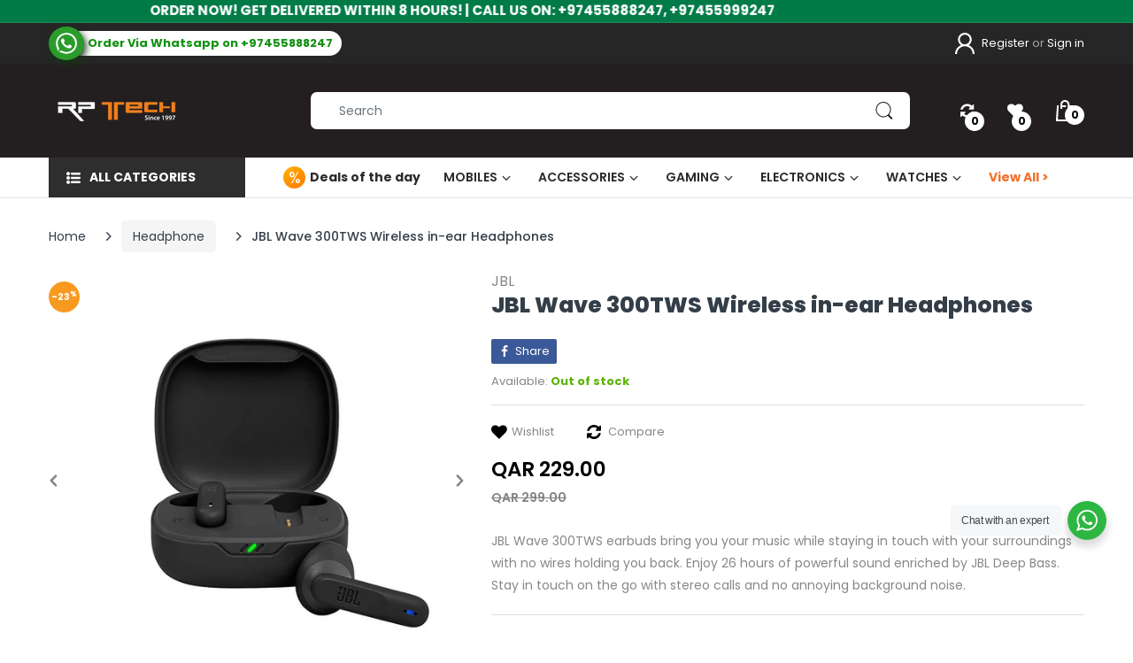

--- FILE ---
content_type: text/css
request_url: https://rptech.qa/cdn/shop/t/2/assets/theme-custom.css?v=24403111280270196451675280190
body_size: 2096
content:
.custom-content-wrapper-1650439613d18773ea .title-wrapper h3{color:#eb740c;font-weight:600;padding-bottom:0;font-size:calc(var(--body-font-size) + 5px);padding-top:15px}.custom-content-wrapper-1650439613d18773ea .title-wrapper h3:before{background:#eb740c}#home-banner-v2-16502506885d378e0a{padding-top:15px;padding-bottom:15px}#home-banner-v2-16502506885d378e0a .banner-item img{border-radius:48%;overflow:hidden;border:2px solid #ffc183}#home-banner-v2-16502506885d378e0a .owl-nav button{width:25px;height:25px}.custom-content-wrapper-16521420656f4271d4,#home-banner-1652142060ee698e12{padding:35px 0;background:#efefef;margin-bottom:0!important}#home-banner-1652142060ee698e12{padding-top:0}#home-banner-1652142060ee698e12 .banner-item{border-radius:10px;overflow:hidden;box-shadow:9px 8px #e1e1e1}.custom-content-wrapper-16521420656f4271d4 .title-wrapper h3{font-weight:800!important}.product-wrapper{box-shadow:0 8px 15px #0000001a;border-radius:10px;border:1px solid #f2f1f1}.product-wrapper:hover{box-shadow:0 9px 16px #504f4f57;border-color:transparent;border-radius:10px}.product-wrapper:hover:after{opacity:0}.product-grid-item{padding:5px!important}.product-wrapper:before{background:transparent}.cata-product .product-grid-item{border:none}.tab-content{padding-top:30px}.tab-content .owl-nav button{background:#fff;border:1px solid #e2e2e2;border-radius:10px;width:30px;height:90px}.tab-content .owl-nav .owl-prev{border-top-left-radius:0;border-bottom-left-radius:0;border-left:0;box-shadow:12px 0 10px #0000001a}.tab-content .owl-nav .owl-next{border-top-right-radius:0;border-bottom-right-radius:0;border-right:0;box-shadow:-12px 0 10px #0000001a}#layer-addcart-modal .addcart-modal-product .addcart-modal-info .addcart-modal-price{font-size:14px!important;font-weight:600;color:#f86d20}#layer-addcart-modal .addcart-modal-action .addcart-modal-subtotal,#layer-addcart-modal .addcart-modal-action .addcart-modal-subtotal strong{font-size:18px!important}.review-btn-custom{background:#fff;padding:10px 23px;border-radius:50px;font-weight:700;border:2px solid;line-height:50px}.page-product .people-in-cart{margin:25px 0 15px!important}.cart-dd #cart-info .subtotal{font-size:15px!important}.hp-tabs-list.owl-carousel .owl-nav button.owl-prev{left:-20px}.hp-tabs-list.owl-carousel .owl-nav button.owl-next{right:-20px}.hp-tabs-content .col-link{font-size:16px;font-weight:700;text-decoration:underline;color:#ff6433}.swiper-button-white{background:#333e4830}.nav-tabs.tab-heading-2 li .nav-link{padding-top:5px;border-radius:20px;padding-bottom:5px}.nav-tabs.tab-heading-2 li .nav-link.active{background:linear-gradient(271deg,#e4a104,#f4790d);color:#fff}.home-banner-v2 .banner-grid-row>.banner-item{vertical-align:top;display:inline-block;float:left;padding:0 10px 10px;width:50%;text-align:center;margin:0 auto}.home-banner-v2 .banner-item .text{display:block;font-weight:700;padding:0;margin:9px auto 0;text-align:center}.spec-tbl td,th{border-bottom:1px dashed #e9e9e9!important;background:#fff!important}.spec-tbl tr:last-child td,.spec-tbl tr:last-child th{border:0!important}.product-price .detail-price .price{font-size:23px!important;font-weight:700;color:#3a3a3a}#home-banner-v2-1651558205140001ae{margin-top:25px;display:flex;padding:30px 0}#home-banner-v2-1651558205140001ae .banner-item{margin:15px 0;text-align:center}#home-banner-v2-1651558205140001ae .banner-item img{max-width:75px}#home-banner-v2-1651558205140001ae .banner-item .title{color:#fff}@media (min-width: 1200px){.tab-style-v1 .title-wrapper h3{padding:0;font-weight:600}}@media (min-width: 768px){.footer-container.layout-boxed .footer-widget,.templateIndex #footer-content,.shopify-section #footer-content{padding-top:0}}.sb-widget .sb-menu{border:2px solid #f37b0c}.sb-widget .sb-menu h5{background:linear-gradient(271deg,#e4a104,#f4790d);color:#fff}.sb-widget .categories-menu>li{border-bottom:0}.weglot-container .wg-drop.country-selector{background-color:#2e2e2e;border-radius:5px}.weglot-container .wg-drop.country-selector .wgcurrent{border:1px solid #2e2e2e;border-radius:5px}.weglot-container .wg-drop.country-selector .wgcurrent a{color:#fff!important}.weglot-container .wg-drop.country-selector ul{border-radius:0 0 5px 5px;border-top:2px solid #f85c20!important;box-shadow:0 8px 15px #0000001a}.header-main #weglot-switcher-2{display:none}@media (min-width: 1025px){.home-banner-v2 .banner-grid-row>.banner-item{width:14.2857%}}@media (min-width: 992px){.home-banner-v2 .banner-grid-row>.banner-item{width:16.666666%}}@media (max-width: 768px){.home-banner-v2 .banner-grid-row>.banner-item{width:20%}.header-logo{display:flex!important;align-items:center}#weglot-switcher-2 .wg-drop.country-selector .wgcurrent a{padding-right:20px}.header-main #weglot-switcher-2{display:block!important;z-index:1}.header-content .header-logo .logo-site:lang(en){margin-left:20px}.header-content .header-logo .logo-site:lang(ar){margin-right:20px}}@media (min-width: 600px){.home-banner-v2 .banner-grid-row>.banner-item{width:25%}}.top-bar{background:#262626!important}.header-content .style-8 .header-navigation .navigation .head{background:#2e2e2e!important}.top-bar-right .store-location,.top-bar-right .order{display:none!important}.footer-block.footer-logo .support-box-2 span{display:grid!important}.footer-block.footer-logo .support-box-2 .contact-link{color:#fff}@media (max-width: 575px){.footer-block.footer-menu{background:#1e1e1e!important}}#related-items .owl-item{padding:15px!important}#shopify-section-announcement-bar{background:#007b47;font-weight:500}.top-bar-textbox ul{padding:5px 0!important}.cat-fullview a{color:#f4702a!important}#footer-content #widget-newsletter .widget-newsletter{background:#333}.warranty-tag{height:75px;margin-bottom:30px}.product-wrapper .product-content .product-button{position:relative;padding-top:10px;border-radius:8px;border:1px solid #dfdfdf;padding-left:0;padding-right:0;margin-top:-20px;margin-bottom:25px}.product-wrapper .product-content .product-button>div{max-width:100%}.vertical-menu .sidemenu-holder .navbar .navbar-collapse .main-nav>li{padding:7px 17px}.footer-bot .copyright{width:40%}.footer-bot .footer-widget-custom span{padding-left:12px;border-left:1px solid #9a9a9a}.footer-bot .payment-icons{width:30%}.top-bar-list{height:25px;overflow:hidden;position:relative}.top-bar-list li{position:absolute;width:100%;margin:0;line-height:50px;text-align:center;-moz-transform:translateX(50%);-webkit-transform:translateX(50%);transform:translate(50%);-moz-animation:bouncing-text 5s linear infinite alternate;-webkit-animation:bouncing-text 5s linear infinite alternate;animation:bouncing-text 8s linear infinite alternate}.top-bar-list strong{font-size:15px}@-moz-keyframes bouncing-text{0%{-moz-transform:translateX(35%)}to{-moz-transform:translateX(-35%)}}@-webkit-keyframes bouncing-text{0%{-webkit-transform:translateX(35%)}to{-webkit-transform:translateX(-35%)}}@keyframes bouncing-text{0%{-moz-transform:translateX(35%);-webkit-transform:translateX(35%);transform:translate(35%)}to{-moz-transform:translateX(-35%);-webkit-transform:translateX(-35%);transform:translate(-35%)}}.btn-black{background:#000;color:#fff;margin-bottom:20px}.category-row .col-md-3 p{text-align:center;background:#000;padding:6px;color:#fff;margin:0;text-transform:uppercase;font-size:18px}.about-banner{display:flex;align-items:end;text-align:center;justify-content:center}.about-banner .banner-text{position:absolute;align-items:end;color:#fff;margin-bottom:26px}.about-banner h1,.about-banner h4,.about-banner a{color:#fff}.btn-round-line{border:1px solid #fff;text-transform:uppercase}.top-bar .phone svg{background:#2b9b2b;width:40px;margin-right:-6px!important;z-index:1;height:38px;padding:7px;border-radius:50%;box-shadow:1px 4px 8px 1px #163216}.top-bar .phone span{background:#fff;padding:0 10px;border-top-right-radius:15px;border-bottom-right-radius:15px;color:#109110;font-weight:700}.header-contact-box .phone svg path{fill:#fff!important}#product-info .detail-price .price-sale,.product-price{font-size:23px;font-weight:600!important}#related_item .owl-carousel .owl-item{padding:10px!important}.price-sale,.price{color:#000!important;font-weight:600}.price-sale,.price-compare{display:block;width:100%}.shipping-time{display:none!important}.sold-out{font-size:15px}.product-wrapper .product-content .price-cart-wrapper .btn-add-cart{background:#3b3b3b}.product-wrapper .product-name.balance-row-1 a{display:-webkit-box;max-width:100%;font-size:14px;line-height:20px;-webkit-line-clamp:3;-webkit-box-orient:vertical;overflow:hidden;text-overflow:ellipsis;font-weight:400;height:64px;white-space:unset}.product-wrapper .product-vendor a{color:#1c3bf8}.page-product .product-content-wrapper .product-price .price-compare{margin:7px 0 0!important}.page-product .product-content-wrapper .product-action .variants-wrapper .selector-wrapper select{min-width:90px!important}#SI_trigger{display:flex;width:fit-content;margin-top:0}@media only screen and (max-width: 990px){.page-product .product-content-wrapper .pre-order .btn-pre-order{margin:5px 0;width:100%}.templateIndex #footer-content{padding-top:0!important}.footer-bot .copyright,.footer-bot .table-row>div{width:100%!important}.footer-logo>div:first-child{text-align:center}.footer-logo .support-box-2{text-align:center;padding-bottom:25px}.footer-logo .support-box-2 .d-flex,.footer-inner .table-row .row{justify-content:center}.widget-social{text-align:center}.swiper-button-white{background:transparent!important}.product-price.d-flex{display:block!important}.vat-title{margin:0!important}.page-product .product-content-wrapper .action-button,.page-product .product-content-wrapper .shopify-payment-button{float:none!important;width:100%}.page-product .product-content-wrapper .action-button .btn,.page-product .product-content-wrapper .shopify-payment-button button{width:100%}.product-wrapper .product-content .pc-inner .product-button{display:block!important;z-index:1;border-radius:8px;border:1px solid #dfdfdf;padding:10px 20px;align-items:center;text-align:center;margin:24px 0 0}.product-wishlist .ssw-faveiticon i,.product-wishlist a{margin:0 auto}#SI_trigger{width:auto;justify-content:center}}@media only screen and (max-width: 640px){.about-banner .banner-text{display:none}img.warranty-tag{height:100px;margin:0 auto 43px;display:block}.page-product .product-content-wrapper .product-action .quantity-product{margin:0 auto 33px;text-align:center}.page-product .product-content-wrapper .product-action .quantity-product label{font-size:15px;margin-bottom:9px;font-weight:700}.menu-mobile .main-nav>li a svg{fill:#fff!important}ul.m-block-icons>li .number,.header-main .m-cart-icon .mobile-basket .n-item{color:#000!important}.title-wrapper h3{font-size:20px;font-weight:700;padding-bottom:0}}@media only screen and (max-width: 480px){.title-wrapper h3{max-width:75%}.home-banner-v2 .banner-item .text{display:flex;justify-content:center;font-weight:500}.home-banner-v2 .banner-grid-row>.banner-item{margin:0 auto;padding:10px 10px 15px 25px;min-width:139px}.logo-site-mobile img{max-width:100px!important}.header-main .m-cart-icon .mobile-basket .n-item{left:-25px!important}.wg-drop.country-selector .wgcurrent:after{right:2px!important}.wg-li>a{font-size:12px!important;padding:2px 19px 2px 2px!important}.wg-flags a img.wg-flag{height:17px!important;margin-right:5px!important}}@media only screen and (max-width: 426px){.home-banner-v2 .banner-grid-row>.banner-item{min-width:120px}}.deal-menu a{padding-left:30px!important}.deal-menu a:before{position:absolute;background-size:100%;background-repeat:no-repeat;content:"%"!important;font-size:18px;color:#fff;background-image:linear-gradient(141deg,#ffb300,#f70);border-radius:50%;font-weight:400;width:25px;height:25px;text-align:center;left:0}.bc-home-slideshow .swiper-content{width:100%!important;height:100%!important;left:unset;right:unset;bottom:unset;top:unset}
/*# sourceMappingURL=/cdn/shop/t/2/assets/theme-custom.css.map?v=24403111280270196451675280190 */


--- FILE ---
content_type: text/plain
request_url: https://www.google-analytics.com/j/collect?v=1&_v=j102&a=1338011006&t=pageview&_s=1&dl=https%3A%2F%2Frptech.qa%2Fcollections%2Fheadphone%2Fproducts%2Fjbl-true-wireless-earbuds-wave-300tws&ul=en-us%40posix&dt=JBL%20Wave%20300TWS%20Wireless%20in-ear%20Headphones%20%E2%80%93%20rptech.qa&sr=1280x720&vp=1280x720&_u=YADAAEABAAAAACAAI~&jid=1496392397&gjid=1803959802&cid=784246227.1769636769&tid=UA-209515473-1&_gid=1893484673.1769636772&_r=1&_slc=1&gtm=45He61r0n81K6C2MB5v865578310za200zd865578310&gcd=13l3l3l3l1l1&dma=0&tag_exp=103116026~103200004~104527906~104528501~104684208~104684211~115495938~115616985~115938466~115938469~116185181~116185182~117041588~117223559~117223566&z=804146088
body_size: -559
content:
2,cG-H3MZCJPE5N